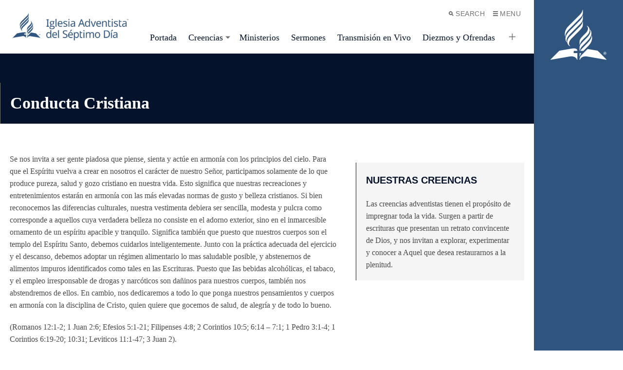

--- FILE ---
content_type: text/css
request_url: http://www.queensspanishsda.org/wp-content/themes/alps-wordpress-v3/public/css/app.daf9b9.css
body_size: 3153
content:
*,::backdrop,:after,:before{--tw-border-spacing-x:0;--tw-border-spacing-y:0;--tw-translate-x:0;--tw-translate-y:0;--tw-rotate:0;--tw-skew-x:0;--tw-skew-y:0;--tw-scale-x:1;--tw-scale-y:1;--tw-pan-x: ;--tw-pan-y: ;--tw-pinch-zoom: ;--tw-scroll-snap-strictness:proximity;--tw-gradient-from-position: ;--tw-gradient-via-position: ;--tw-gradient-to-position: ;--tw-ordinal: ;--tw-slashed-zero: ;--tw-numeric-figure: ;--tw-numeric-spacing: ;--tw-numeric-fraction: ;--tw-ring-inset: ;--tw-ring-offset-width:0px;--tw-ring-offset-color:#fff;--tw-ring-color:#3b82f680;--tw-ring-offset-shadow:0 0 #0000;--tw-ring-shadow:0 0 #0000;--tw-shadow:0 0 #0000;--tw-shadow-colored:0 0 #0000;--tw-blur: ;--tw-brightness: ;--tw-contrast: ;--tw-grayscale: ;--tw-hue-rotate: ;--tw-invert: ;--tw-saturate: ;--tw-sepia: ;--tw-drop-shadow: ;--tw-backdrop-blur: ;--tw-backdrop-brightness: ;--tw-backdrop-contrast: ;--tw-backdrop-grayscale: ;--tw-backdrop-hue-rotate: ;--tw-backdrop-invert: ;--tw-backdrop-opacity: ;--tw-backdrop-saturate: ;--tw-backdrop-sepia: ;--tw-contain-size: ;--tw-contain-layout: ;--tw-contain-paint: ;--tw-contain-style: }*,:after,:before{border:0 solid #e5e7eb;box-sizing:border-box}:after,:before{--tw-content:""}:host,html{line-height:1.5;-webkit-text-size-adjust:100%;font-family:ui-sans-serif,system-ui,sans-serif,Apple Color Emoji,Segoe UI Emoji,Segoe UI Symbol,Noto Color Emoji;font-feature-settings:normal;font-variation-settings:normal;tab-size:4;-webkit-tap-highlight-color:transparent}body{line-height:inherit;margin:0}hr{border-top-width:1px;color:inherit;height:0}abbr:where([title]){text-decoration:underline;-webkit-text-decoration:underline dotted;text-decoration:underline dotted}h1,h2,h3,h4,h5,h6{font-size:inherit;font-weight:inherit}a{color:inherit;text-decoration:inherit}b,strong{font-weight:bolder}code,kbd,pre,samp{font-family:ui-monospace,SFMono-Regular,Menlo,Monaco,Consolas,Liberation Mono,Courier New,monospace;font-feature-settings:normal;font-size:1em;font-variation-settings:normal}small{font-size:80%}sub,sup{font-size:75%;line-height:0;position:relative;vertical-align:initial}sub{bottom:-.25em}sup{top:-.5em}table{border-collapse:collapse;border-color:inherit;text-indent:0}button,input,optgroup,select,textarea{color:inherit;font-family:inherit;font-feature-settings:inherit;font-size:100%;font-variation-settings:inherit;font-weight:inherit;letter-spacing:inherit;line-height:inherit;margin:0;padding:0}button,select{text-transform:none}button,input:where([type=button]),input:where([type=reset]),input:where([type=submit]){-webkit-appearance:button;background-color:initial;background-image:none}:-moz-focusring{outline:auto}:-moz-ui-invalid{box-shadow:none}progress{vertical-align:initial}::-webkit-inner-spin-button,::-webkit-outer-spin-button{height:auto}[type=search]{-webkit-appearance:textfield;outline-offset:-2px}::-webkit-search-decoration{-webkit-appearance:none}::-webkit-file-upload-button{-webkit-appearance:button;font:inherit}summary{display:list-item}blockquote,dd,dl,figure,h1,h2,h3,h4,h5,h6,hr,p,pre{margin:0}fieldset{margin:0}fieldset,legend{padding:0}menu,ol,ul{list-style:none;margin:0;padding:0}dialog{padding:0}textarea{resize:vertical}input::placeholder,textarea::placeholder{color:#9ca3af;opacity:1}[role=button],button{cursor:pointer}:disabled{cursor:default}audio,canvas,embed,iframe,img,object,svg,video{display:block;vertical-align:middle}img,video{height:auto;max-width:100%}[hidden]{display:none}.container{width:100%}@media (min-width:640px){.container{max-width:640px}}@media (min-width:768px){.container{max-width:768px}}@media (min-width:1024px){.container{max-width:1024px}}@media (min-width:1280px){.container{max-width:1280px}}@media (min-width:1536px){.container{max-width:1536px}}.sr-only{height:1px;margin:-1px;overflow:hidden;padding:0;position:absolute;width:1px;clip:rect(0,0,0,0);border-width:0;white-space:nowrap}.visible{visibility:visible}.static{position:static}.fixed{position:fixed}.absolute{position:absolute}.block{display:block}.table{display:table}.grid{display:grid}.contents{display:contents}.hidden{display:none}.transform{transform:translate(var(--tw-translate-x),var(--tw-translate-y)) rotate(var(--tw-rotate)) skewX(var(--tw-skew-x)) skewY(var(--tw-skew-y)) scaleX(var(--tw-scale-x)) scaleY(var(--tw-scale-y))}.bg-green-400{--tw-bg-opacity:1;background-color:rgb(74 222 128/var(--tw-bg-opacity))}.bg-indigo-400{--tw-bg-opacity:1;background-color:rgb(129 140 248/var(--tw-bg-opacity))}.bg-red-400{--tw-bg-opacity:1;background-color:rgb(248 113 113/var(--tw-bg-opacity))}.bg-yellow-400{--tw-bg-opacity:1;background-color:rgb(250 204 21/var(--tw-bg-opacity))}.uppercase{text-transform:uppercase}.text-green-50{--tw-text-opacity:1;color:rgb(240 253 244/var(--tw-text-opacity))}.text-indigo-50{--tw-text-opacity:1;color:rgb(238 242 255/var(--tw-text-opacity))}.text-red-50{--tw-text-opacity:1;color:rgb(254 242 242/var(--tw-text-opacity))}.text-yellow-50{--tw-text-opacity:1;color:rgb(254 252 232/var(--tw-text-opacity))}.outline{outline-style:solid}.filter{filter:var(--tw-blur) var(--tw-brightness) var(--tw-contrast) var(--tw-grayscale) var(--tw-hue-rotate) var(--tw-invert) var(--tw-saturate) var(--tw-sepia) var(--tw-drop-shadow)}@media (min-width:901px){body.has-sidebar--pages.hide-sabbath .c-article,body.has-sidebar--posts.hide-sabbath .c-article{width:calc(42.85714vw - .01px)}body.hide-sabbath:not(.has-sidebar--pages) .c-article,body.hide-sabbath:not(.has-sidebar--posts) .c-article{width:calc(57.14286vw - .01px)}}#wpadminbar{position:fixed;top:0;width:100%}body.admin-bar .c-drawer,body.admin-bar .l-sabbath__logo{top:46px!important}@media (min-width:782px){body.admin-bar .c-drawer,body.admin-bar .l-sabbath__logo{top:32px!important}}.u-font-weight--bold{font-weight:600!important}.u-space--zero--right{margin-right:0!important}.u-padding--zero--top{padding-top:0!important}@media (min-width:701px) and (max-width:900px){.u-shift--left--1-col--medium-large{margin-left:-14.28571vw}}@media (min-width:701px) and (max-width:1100px){.u-shift--left--1-col--medium-xlarge{margin-left:-14.28571vw}}.u-hide{display:none}.blockquote p:before{content:"\201C"}.blockquote p:after{content:"\201D"}.pagination a{border:none!important}.c-post-navigation{display:flex;justify-content:space-between}.u-round{display:grid}.u-space--right--negative{margin-right:-20px!important}.c-block__full.l-grid-wrap.l-grid-wrap--6-of-7{width:inherit}.c-drawer .u-icon{margin-right:5px}.c-breadcrumbs a{border:0!important}.c-breadcrumbs a:after{content:"\203A";display:inline-block;font-size:20px;padding:0 1px 0 6px}.c-breadcrumbs span{font-weight:600;text-transform:uppercase}.c-article__footer a{border:0;cursor:pointer}.c-footer-widgets{margin-right:20px}.alm-btn-wrap .alm-load-more-btn{border-radius:50px!important;margin-top:40px}.alm-load-more-btn.done{opacity:.5}.c-widget ul{list-style-type:disc}.c-widget ul>*+*{margin-top:10px}.c-widget li{margin-left:20px;padding-bottom:5px}.u-theme--dark .c-widget a,.u-theme--dark .c-widget li,.u-theme--dark .c-widget p{color:#fff}.u-theme--dark .c-drawer .o-arrow--down:after{border-top-color:#0000}.c-carbon_fields_alps_widget_post_feed,.c-carbon_fields_alps_widget_related_storied,.c-carbon_fields_alps_widget_text_with_link{background-color:initial!important;border:0!important;padding:20px 20px 0 0!important}.c-widget_search{margin-top:1.25rem}.searchandfilter ul{display:flex;flex-direction:column}.search-form input[type=submit],.searchandfilter input[type=submit]{margin-top:20px}.text ol.footnotes li{font-size:.85rem}.footnotes{border-top:1px solid #717171;padding-top:1.25rem}@media (min-width:701px) and (max-width:900px){.body .full-width .c-article,.body .full-width .c-sidebar{margin:0;width:100vw}}.wp-caption-text{color:#717171;font-family:Noto Sans,Helvetica,Arial,sans-serif;font-size:13px;font-style:italic;line-height:1.35}@media (min-width:901px){.wp-caption-text{font-size:15px}}.wp-block-table{border:0}.wp-block-embed{width:100%}.wp-block-embed .wp-block-embed__wrapper:before,.wp-embed-aspect-16-9 .wp-block-embed__wrapper:before{padding:0!important}.wp-block-embed__wrapper{height:0;overflow:hidden;padding-bottom:56.25%;position:relative}.wp-block-column:not(:first-child){margin-left:1.25em}.wp-block-column .c-block__content,.wp-block-column .c-block__image,.wp-block-column .c-media-block{width:auto!important}.wp-block-sbb-guidepost,.wp-block-sortabrilliant-guidepost{margin-left:40px}.wp-block-sbb-guidepost ul li,.wp-block-sortabrilliant-guidepost ul li{margin-top:10px}.wp-block-sbb-guidepost ul li div.components-disabled,.wp-block-sortabrilliant-guidepost ul li div.components-disabled{display:inline}.wp-block-sbb-guidepost ul ul,.wp-block-sortabrilliant-guidepost ul ul{margin-left:20px;margin-top:5px}.wp-block-image .aligncenter{margin-left:auto;margin-right:auto;text-align:center}img{height:auto;width:auto}.search-submit{margin-top:10px}figure{max-width:100%}.u-space--top--zero{margin-top:0!important}.c-widget .c-block__breakout{margin-right:0}@media (min-width:900px){.c-widget .c-block__breakout{margin-right:-1.25rem}}p.has-drop-cap:not(:focus):first-letter{float:inherit;font-size:inherit;font-style:inherit;font-weight:inherit;line-height:inherit;margin:inherit;text-transform:inherit}div.woocommerce li.product:before{display:none!important}div.woocommerce li.product{text-indent:0!important}section.widget.c-woocommerce li{list-style:none}.edit-post-visual-editor__post-title-wrapper .editor-post-title,.editor-styles-wrapper .wp-block{margin-left:auto;margin-right:auto}

--- FILE ---
content_type: text/javascript
request_url: http://www.queensspanishsda.org/wp-content/themes/alps-wordpress-v3/public/js/app.9cad90.js
body_size: 381
content:
"use strict";(globalThis.webpackChunk_roots_bud_sage_alps_wordpress_v3=globalThis.webpackChunk_roots_bud_sage_alps_wordpress_v3||[]).push([[524],{"./styles/app.css":()=>{},"./scripts/app.js":(s,o,e)=>{var a=e("../node_modules/@roots/bud-client/lib/dom-ready.js");e("jquery");(0,a.A)((async s=>{s&&console.error(s),console.log("TTTT: application code !!!!")}))},jquery:s=>{s.exports=window.jQuery},"../node_modules/@roots/bud-client/lib/dom-ready.js":(s,o,e)=>{e.d(o,{A:()=>a});const a=s=>{window.requestAnimationFrame((async function o(){document.body?await s():window.requestAnimationFrame(o)}))}}},s=>{var o=o=>s(s.s=o);o("./scripts/app.js"),o("./styles/app.css")}]);